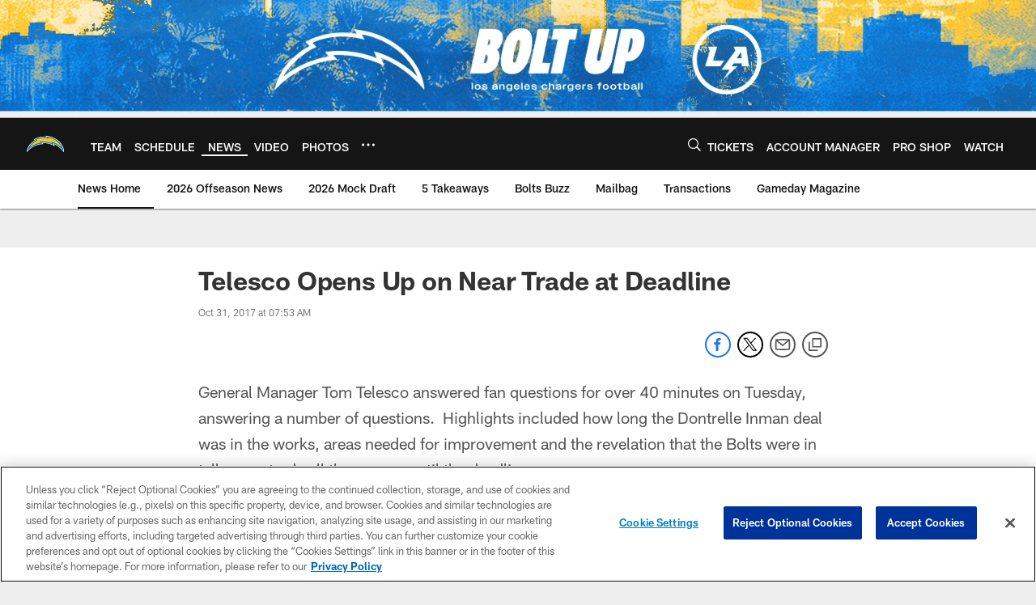

--- FILE ---
content_type: text/html; charset=utf-8
request_url: https://disqus.com/embed/comments/?base=default&f=losangeleschargers&t_i=telesco-opens-up-on-near-trade-at-deadline-157591&t_u=https%3A%2F%2Fwww.chargers.com%2Fnews%2Ftelesco-opens-up-on-near-trade-at-deadline-157591&t_d=%0A%20%20%20%20%20%20%20%20%20%20%20%20%20%20Telesco%20Opens%20Up%20on%20Near%20Trade%20at%20Deadline%0A%20%20%20%20%20%20%20%20%20%20%20%20&t_t=%0A%20%20%20%20%20%20%20%20%20%20%20%20%20%20Telesco%20Opens%20Up%20on%20Near%20Trade%20at%20Deadline%0A%20%20%20%20%20%20%20%20%20%20%20%20&s_o=default
body_size: 2357
content:
<!DOCTYPE html>

<html lang="en" dir="ltr" class="not-supported type-">

<head>
    <title>Disqus Comments</title>

    
    <meta name="viewport" content="width=device-width, initial-scale=1, maximum-scale=1, user-scalable=no">
    <meta http-equiv="X-UA-Compatible" content="IE=edge"/>

    <style>
        .alert--warning {
            border-radius: 3px;
            padding: 10px 15px;
            margin-bottom: 10px;
            background-color: #FFE070;
            color: #A47703;
        }

        .alert--warning a,
        .alert--warning a:hover,
        .alert--warning strong {
            color: #A47703;
            font-weight: bold;
        }

        .alert--error p,
        .alert--warning p {
            margin-top: 5px;
            margin-bottom: 5px;
        }
        
        </style>
    
    <style>
        
        html, body {
            overflow-y: auto;
            height: 100%;
        }
        

        #error {
            display: none;
        }

        .clearfix:after {
            content: "";
            display: block;
            height: 0;
            clear: both;
            visibility: hidden;
        }

        
    </style>

</head>
<body>
    

    
    <div id="error" class="alert--error">
        <p>We were unable to load Disqus. If you are a moderator please see our <a href="https://docs.disqus.com/help/83/"> troubleshooting guide</a>. </p>
    </div>

    
    <script type="text/json" id="disqus-forumData">{"session":{"canModerate":false,"audienceSyncVerified":false,"canReply":true,"mustVerify":false,"recaptchaPublicKey":"6LfHFZceAAAAAIuuLSZamKv3WEAGGTgqB_E7G7f3","mustVerifyEmail":false},"forum":{"aetBannerConfirmation":"Thanks for subscribing to email updates from Los Angeles Chargers! If you'd like to unsubscribe, there will be a link in emails you receive from Los Angeles Chargers.","founder":"280344264","twitterName":"Chargers","commentsLinkOne":"1 Comment","guidelines":null,"disableDisqusBrandingOnPolls":false,"commentsLinkZero":"0 Comments","disableDisqusBranding":true,"id":"losangeleschargers","createdAt":"2018-04-18T21:35:48.741399","category":"Sports","aetBannerEnabled":false,"aetBannerTitle":"Like this article?","raw_guidelines":null,"initialCommentCount":10,"votingType":3,"daysUnapproveNewUsers":null,"installCompleted":true,"moderatorBadgeText":"Mod","commentPolicyText":"We welcome relevant and respectful comments. All others may be removed.","aetEnabled":false,"channel":null,"sort":4,"description":null,"organizationHasBadges":true,"newPolicy":true,"raw_description":null,"customFont":null,"language":"en","adsReviewStatus":1,"commentsPlaceholderTextEmpty":null,"daysAlive":14,"forumCategory":{"date_added":"2016-01-28T01:54:31","id":10,"name":"Sports"},"linkColor":null,"colorScheme":"auto","pk":"5474724","commentsPlaceholderTextPopulated":null,"permissions":{},"commentPolicyLink":null,"aetBannerDescription":"Subscribe to Los Angeles Chargers to receive daily updates of the latest articles delivered straight to your inbox.","favicon":{"permalink":"https://disqus.com/api/forums/favicons/losangeleschargers.jpg","cache":"//a.disquscdn.com/1768293611/images/favicon-default.png"},"name":"Los Angeles Chargers","commentsLinkMultiple":"{num} Comments","settings":{"threadRatingsEnabled":false,"adsDRNativeEnabled":false,"behindClickEnabled":false,"disable3rdPartyTrackers":true,"adsVideoEnabled":false,"adsProductVideoEnabled":false,"adsPositionBottomEnabled":false,"ssoRequired":false,"contextualAiPollsEnabled":false,"unapproveLinks":true,"adsPositionRecommendationsEnabled":false,"adsEnabled":false,"adsProductLinksThumbnailsEnabled":false,"hasCustomAvatar":true,"organicDiscoveryEnabled":false,"adsProductDisplayEnabled":false,"adsProductLinksEnabled":false,"audienceSyncEnabled":false,"threadReactionsEnabled":false,"linkAffiliationEnabled":false,"adsPositionAiPollsEnabled":false,"disableSocialShare":false,"adsPositionTopEnabled":false,"adsProductStoriesEnabled":false,"sidebarEnabled":true,"adultContent":false,"allowAnonVotes":false,"gifPickerEnabled":true,"mustVerify":true,"badgesEnabled":false,"mustVerifyEmail":true,"allowAnonPost":false,"unapproveNewUsersEnabled":false,"mediaembedEnabled":false,"aiPollsEnabled":false,"userIdentityDisabled":true,"adsPositionPollEnabled":false,"discoveryLocked":false,"validateAllPosts":false,"adsSettingsLocked":false,"isVIP":false,"adsPositionInthreadEnabled":false},"organizationId":4072674,"typeface":"auto","url":"http://chargers.com/","daysThreadAlive":14,"avatar":{"small":{"permalink":"https://disqus.com/api/forums/avatars/losangeleschargers.jpg?size=32","cache":"https://c.disquscdn.com/uploads/forums/547/4724/avatar32.jpg?1684164849"},"large":{"permalink":"https://disqus.com/api/forums/avatars/losangeleschargers.jpg?size=92","cache":"https://c.disquscdn.com/uploads/forums/547/4724/avatar92.jpg?1684164849"}},"signedUrl":"http://disq.us/?url=http%3A%2F%2Fchargers.com%2F&key=19vvM9WEcacZNiYxgUTLeg"}}</script>

    <div id="postCompatContainer"></div>


    <div id="fixed-content"></div>

    
        <script type="text/javascript">
          var embedv2assets = window.document.createElement('script');
          embedv2assets.src = 'https://c.disquscdn.com/embedv2/latest/embedv2.js';
          embedv2assets.async = true;

          window.document.body.appendChild(embedv2assets);
        </script>
    



    
</body>
</html>


--- FILE ---
content_type: text/html; charset=utf-8
request_url: https://www.google.com/recaptcha/api2/aframe
body_size: 265
content:
<!DOCTYPE HTML><html><head><meta http-equiv="content-type" content="text/html; charset=UTF-8"></head><body><script nonce="hUuiaMwMh_geqxzPwVRRTw">/** Anti-fraud and anti-abuse applications only. See google.com/recaptcha */ try{var clients={'sodar':'https://pagead2.googlesyndication.com/pagead/sodar?'};window.addEventListener("message",function(a){try{if(a.source===window.parent){var b=JSON.parse(a.data);var c=clients[b['id']];if(c){var d=document.createElement('img');d.src=c+b['params']+'&rc='+(localStorage.getItem("rc::a")?sessionStorage.getItem("rc::b"):"");window.document.body.appendChild(d);sessionStorage.setItem("rc::e",parseInt(sessionStorage.getItem("rc::e")||0)+1);localStorage.setItem("rc::h",'1769349793417');}}}catch(b){}});window.parent.postMessage("_grecaptcha_ready", "*");}catch(b){}</script></body></html>

--- FILE ---
content_type: image/svg+xml
request_url: https://static.www.nfl.com/t_q-best/league/api/clubs/logos/LAC
body_size: 222
content:
<svg width="500" height="500" viewBox="0 0 500 500" fill="none" xmlns="http://www.w3.org/2000/svg">
<path fill-rule="evenodd" clip-rule="evenodd" d="M488.716 355.524C462.118 319.702 415.694 275.946 360.386 251.382L371.682 277.408C324.652 253.722 272.374 236.719 213.112 236.988L225.742 250.662C116.273 254.95 52.0517 309.233 10 355.524C10.9837 292.845 55.8942 236.241 115.061 201.685L102.883 190.38C146.917 159.904 208.676 151.352 260.802 157.373L253.39 144C426.065 156.832 499.205 285.7 488.716 355.524Z" fill="white"/>
<path fill-rule="evenodd" clip-rule="evenodd" d="M212.304 245.368L199.038 231.003C249.315 229.331 300.144 236.901 359.273 264.692L348.38 239.593C392.895 256.839 442.217 289.032 483.574 338.965C479.932 263.357 403.575 165.385 264.693 151.375L272.415 165.306C216.283 155.77 153.212 165.694 113.074 191.287L125.626 202.937C65.2087 235.339 25.5208 286.881 17.0017 338.965C66.8681 286.881 131.699 250.907 212.304 245.368Z" fill="#0080C6"/>
<path fill-rule="evenodd" clip-rule="evenodd" d="M461.901 298.376C438.367 235.03 367.584 180.415 288.124 167.34L297.458 183.973C249.6 169.169 180.053 170.065 134.337 193.919L147.451 206.091C105.55 224.047 61.3376 262.501 43.8381 297.834C72.5371 271.946 134.977 241.982 186.2 235.615L173.472 221.833C222.701 212.075 288.313 221.733 335.088 240.726L326.015 219.817C360.465 226.879 424.487 257.66 461.901 298.376Z" fill="#FFC20E"/>
</svg>


--- FILE ---
content_type: text/javascript; charset=utf-8
request_url: https://auth-id.chargers.com/accounts.webSdkBootstrap?apiKey=4_6x6s2C3TXf5MXroCOaiaiA&pageURL=https%3A%2F%2Fwww.chargers.com%2Fnews%2Ftelesco-opens-up-on-near-trade-at-deadline-157591&sdk=js_latest&sdkBuild=18435&format=json
body_size: 420
content:
{
  "callId": "019bf57723597c8a9ad86351fd685d33",
  "errorCode": 0,
  "apiVersion": 2,
  "statusCode": 200,
  "statusReason": "OK",
  "time": "2026-01-25T14:03:04.418Z",
  "hasGmid": "ver4"
}